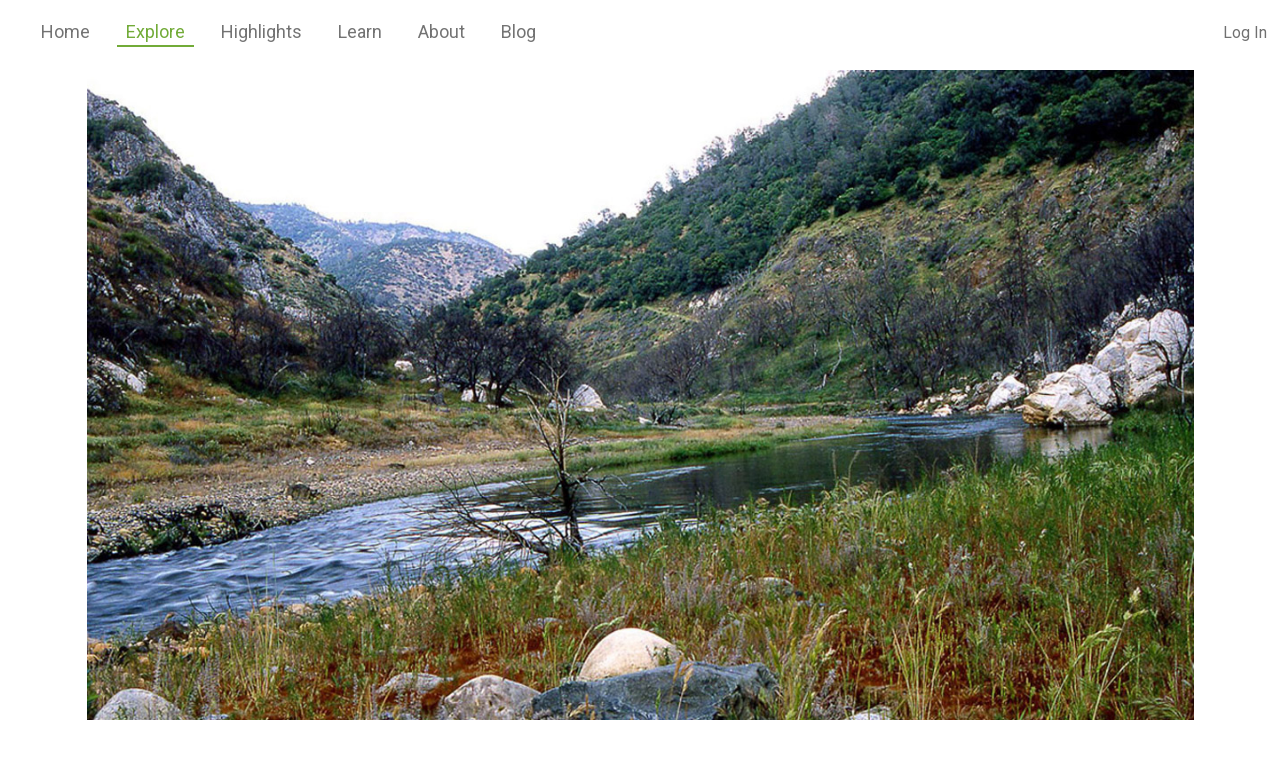

--- FILE ---
content_type: text/html; charset=UTF-8
request_url: https://www.stanislausriver.org/document/river-rebirth-above-sharks-mouth/
body_size: 6913
content:
<!DOCTYPE html>
<html lang="en">
<head>
    <title>River rebirth - above Shark&#039;s Mouth - The Stanislaus River Archive | The Stanislaus River Archive</title>
    <meta charset="UTF-8">
    <meta name="viewport" content="width=device-width, initial-scale=1, user-scalable=no" />
    <link rel="icon" type="image/png" href="https://www.stanislausriver.org/wp-content/themes/stanislausriver2/images/favicon.png" />

    <script>
    const TEMPLATE_URL_BASE = "https:\/\/www.stanislausriver.org\/wp-content\/themes\/stanislausriver2";
    const LOGGED_IN = false;

        const COLLECTION_ID = null;
        </script>

    <meta name='robots' content='index, follow, max-image-preview:large, max-snippet:-1, max-video-preview:-1' />
	<style>img:is([sizes="auto" i], [sizes^="auto," i]) { contain-intrinsic-size: 3000px 1500px }</style>
	
	<!-- This site is optimized with the Yoast SEO plugin v26.8 - https://yoast.com/product/yoast-seo-wordpress/ -->
	<link rel="canonical" href="https://www.stanislausriver.org/document/river-rebirth-above-sharks-mouth/" />
	<meta property="og:locale" content="en_US" />
	<meta property="og:type" content="article" />
	<meta property="og:title" content="River rebirth - above Shark&#039;s Mouth - The Stanislaus River Archive" />
	<meta property="og:url" content="https://www.stanislausriver.org/document/river-rebirth-above-sharks-mouth/" />
	<meta property="og:site_name" content="The Stanislaus River Archive" />
	<meta property="article:modified_time" content="2018-08-30T17:08:03+00:00" />
	<meta name="twitter:card" content="summary_large_image" />
	<script type="application/ld+json" class="yoast-schema-graph">{"@context":"https://schema.org","@graph":[{"@type":"WebPage","@id":"https://www.stanislausriver.org/document/river-rebirth-above-sharks-mouth/","url":"https://www.stanislausriver.org/document/river-rebirth-above-sharks-mouth/","name":"River rebirth - above Shark's Mouth - The Stanislaus River Archive","isPartOf":{"@id":"https://www.stanislausriver.org/#website"},"datePublished":"2018-08-28T21:20:09+00:00","dateModified":"2018-08-30T17:08:03+00:00","breadcrumb":{"@id":"https://www.stanislausriver.org/document/river-rebirth-above-sharks-mouth/#breadcrumb"},"inLanguage":"en-US","potentialAction":[{"@type":"ReadAction","target":["https://www.stanislausriver.org/document/river-rebirth-above-sharks-mouth/"]}]},{"@type":"BreadcrumbList","@id":"https://www.stanislausriver.org/document/river-rebirth-above-sharks-mouth/#breadcrumb","itemListElement":[{"@type":"ListItem","position":1,"name":"Home","item":"https://www.stanislausriver.org/"},{"@type":"ListItem","position":2,"name":"River rebirth &#8212; above Shark&#8217;s Mouth"}]},{"@type":"WebSite","@id":"https://www.stanislausriver.org/#website","url":"https://www.stanislausriver.org/","name":"The Stanislaus River Archive","description":"","potentialAction":[{"@type":"SearchAction","target":{"@type":"EntryPoint","urlTemplate":"https://www.stanislausriver.org/?s={search_term_string}"},"query-input":{"@type":"PropertyValueSpecification","valueRequired":true,"valueName":"search_term_string"}}],"inLanguage":"en-US"}]}</script>
	<!-- / Yoast SEO plugin. -->


<link rel='dns-prefetch' href='//cdn.jsdelivr.net' />
<link rel='dns-prefetch' href='//use.fontawesome.com' />
<script type="text/javascript">
/* <![CDATA[ */
window._wpemojiSettings = {"baseUrl":"https:\/\/s.w.org\/images\/core\/emoji\/16.0.1\/72x72\/","ext":".png","svgUrl":"https:\/\/s.w.org\/images\/core\/emoji\/16.0.1\/svg\/","svgExt":".svg","source":{"concatemoji":"https:\/\/www.stanislausriver.org\/wp-includes\/js\/wp-emoji-release.min.js?ver=6.8.3"}};
/*! This file is auto-generated */
!function(s,n){var o,i,e;function c(e){try{var t={supportTests:e,timestamp:(new Date).valueOf()};sessionStorage.setItem(o,JSON.stringify(t))}catch(e){}}function p(e,t,n){e.clearRect(0,0,e.canvas.width,e.canvas.height),e.fillText(t,0,0);var t=new Uint32Array(e.getImageData(0,0,e.canvas.width,e.canvas.height).data),a=(e.clearRect(0,0,e.canvas.width,e.canvas.height),e.fillText(n,0,0),new Uint32Array(e.getImageData(0,0,e.canvas.width,e.canvas.height).data));return t.every(function(e,t){return e===a[t]})}function u(e,t){e.clearRect(0,0,e.canvas.width,e.canvas.height),e.fillText(t,0,0);for(var n=e.getImageData(16,16,1,1),a=0;a<n.data.length;a++)if(0!==n.data[a])return!1;return!0}function f(e,t,n,a){switch(t){case"flag":return n(e,"\ud83c\udff3\ufe0f\u200d\u26a7\ufe0f","\ud83c\udff3\ufe0f\u200b\u26a7\ufe0f")?!1:!n(e,"\ud83c\udde8\ud83c\uddf6","\ud83c\udde8\u200b\ud83c\uddf6")&&!n(e,"\ud83c\udff4\udb40\udc67\udb40\udc62\udb40\udc65\udb40\udc6e\udb40\udc67\udb40\udc7f","\ud83c\udff4\u200b\udb40\udc67\u200b\udb40\udc62\u200b\udb40\udc65\u200b\udb40\udc6e\u200b\udb40\udc67\u200b\udb40\udc7f");case"emoji":return!a(e,"\ud83e\udedf")}return!1}function g(e,t,n,a){var r="undefined"!=typeof WorkerGlobalScope&&self instanceof WorkerGlobalScope?new OffscreenCanvas(300,150):s.createElement("canvas"),o=r.getContext("2d",{willReadFrequently:!0}),i=(o.textBaseline="top",o.font="600 32px Arial",{});return e.forEach(function(e){i[e]=t(o,e,n,a)}),i}function t(e){var t=s.createElement("script");t.src=e,t.defer=!0,s.head.appendChild(t)}"undefined"!=typeof Promise&&(o="wpEmojiSettingsSupports",i=["flag","emoji"],n.supports={everything:!0,everythingExceptFlag:!0},e=new Promise(function(e){s.addEventListener("DOMContentLoaded",e,{once:!0})}),new Promise(function(t){var n=function(){try{var e=JSON.parse(sessionStorage.getItem(o));if("object"==typeof e&&"number"==typeof e.timestamp&&(new Date).valueOf()<e.timestamp+604800&&"object"==typeof e.supportTests)return e.supportTests}catch(e){}return null}();if(!n){if("undefined"!=typeof Worker&&"undefined"!=typeof OffscreenCanvas&&"undefined"!=typeof URL&&URL.createObjectURL&&"undefined"!=typeof Blob)try{var e="postMessage("+g.toString()+"("+[JSON.stringify(i),f.toString(),p.toString(),u.toString()].join(",")+"));",a=new Blob([e],{type:"text/javascript"}),r=new Worker(URL.createObjectURL(a),{name:"wpTestEmojiSupports"});return void(r.onmessage=function(e){c(n=e.data),r.terminate(),t(n)})}catch(e){}c(n=g(i,f,p,u))}t(n)}).then(function(e){for(var t in e)n.supports[t]=e[t],n.supports.everything=n.supports.everything&&n.supports[t],"flag"!==t&&(n.supports.everythingExceptFlag=n.supports.everythingExceptFlag&&n.supports[t]);n.supports.everythingExceptFlag=n.supports.everythingExceptFlag&&!n.supports.flag,n.DOMReady=!1,n.readyCallback=function(){n.DOMReady=!0}}).then(function(){return e}).then(function(){var e;n.supports.everything||(n.readyCallback(),(e=n.source||{}).concatemoji?t(e.concatemoji):e.wpemoji&&e.twemoji&&(t(e.twemoji),t(e.wpemoji)))}))}((window,document),window._wpemojiSettings);
/* ]]> */
</script>
<link rel='stylesheet' id='bootstrap-css' href='https://cdn.jsdelivr.net/npm/bootstrap@5.0.2/dist/css/bootstrap.min.css?ver=6.8.3' type='text/css' media='all' />
<link rel='stylesheet' id='fontawesome-css' href='https://use.fontawesome.com/releases/v5.15.4/css/all.css?ver=6.8.3' type='text/css' media='all' />
<link rel='stylesheet' id='sitewide-css' href='https://www.stanislausriver.org/wp-content/themes/stanislausriver2/style.css?ver=6.8.3' type='text/css' media='all' />
<style id='wp-emoji-styles-inline-css' type='text/css'>

	img.wp-smiley, img.emoji {
		display: inline !important;
		border: none !important;
		box-shadow: none !important;
		height: 1em !important;
		width: 1em !important;
		margin: 0 0.07em !important;
		vertical-align: -0.1em !important;
		background: none !important;
		padding: 0 !important;
	}
</style>
<link rel='stylesheet' id='wp-block-library-css' href='https://www.stanislausriver.org/wp-includes/css/dist/block-library/style.min.css?ver=6.8.3' type='text/css' media='all' />
<style id='classic-theme-styles-inline-css' type='text/css'>
/*! This file is auto-generated */
.wp-block-button__link{color:#fff;background-color:#32373c;border-radius:9999px;box-shadow:none;text-decoration:none;padding:calc(.667em + 2px) calc(1.333em + 2px);font-size:1.125em}.wp-block-file__button{background:#32373c;color:#fff;text-decoration:none}
</style>
<style id='global-styles-inline-css' type='text/css'>
:root{--wp--preset--aspect-ratio--square: 1;--wp--preset--aspect-ratio--4-3: 4/3;--wp--preset--aspect-ratio--3-4: 3/4;--wp--preset--aspect-ratio--3-2: 3/2;--wp--preset--aspect-ratio--2-3: 2/3;--wp--preset--aspect-ratio--16-9: 16/9;--wp--preset--aspect-ratio--9-16: 9/16;--wp--preset--color--black: #000000;--wp--preset--color--cyan-bluish-gray: #abb8c3;--wp--preset--color--white: #ffffff;--wp--preset--color--pale-pink: #f78da7;--wp--preset--color--vivid-red: #cf2e2e;--wp--preset--color--luminous-vivid-orange: #ff6900;--wp--preset--color--luminous-vivid-amber: #fcb900;--wp--preset--color--light-green-cyan: #7bdcb5;--wp--preset--color--vivid-green-cyan: #00d084;--wp--preset--color--pale-cyan-blue: #8ed1fc;--wp--preset--color--vivid-cyan-blue: #0693e3;--wp--preset--color--vivid-purple: #9b51e0;--wp--preset--gradient--vivid-cyan-blue-to-vivid-purple: linear-gradient(135deg,rgba(6,147,227,1) 0%,rgb(155,81,224) 100%);--wp--preset--gradient--light-green-cyan-to-vivid-green-cyan: linear-gradient(135deg,rgb(122,220,180) 0%,rgb(0,208,130) 100%);--wp--preset--gradient--luminous-vivid-amber-to-luminous-vivid-orange: linear-gradient(135deg,rgba(252,185,0,1) 0%,rgba(255,105,0,1) 100%);--wp--preset--gradient--luminous-vivid-orange-to-vivid-red: linear-gradient(135deg,rgba(255,105,0,1) 0%,rgb(207,46,46) 100%);--wp--preset--gradient--very-light-gray-to-cyan-bluish-gray: linear-gradient(135deg,rgb(238,238,238) 0%,rgb(169,184,195) 100%);--wp--preset--gradient--cool-to-warm-spectrum: linear-gradient(135deg,rgb(74,234,220) 0%,rgb(151,120,209) 20%,rgb(207,42,186) 40%,rgb(238,44,130) 60%,rgb(251,105,98) 80%,rgb(254,248,76) 100%);--wp--preset--gradient--blush-light-purple: linear-gradient(135deg,rgb(255,206,236) 0%,rgb(152,150,240) 100%);--wp--preset--gradient--blush-bordeaux: linear-gradient(135deg,rgb(254,205,165) 0%,rgb(254,45,45) 50%,rgb(107,0,62) 100%);--wp--preset--gradient--luminous-dusk: linear-gradient(135deg,rgb(255,203,112) 0%,rgb(199,81,192) 50%,rgb(65,88,208) 100%);--wp--preset--gradient--pale-ocean: linear-gradient(135deg,rgb(255,245,203) 0%,rgb(182,227,212) 50%,rgb(51,167,181) 100%);--wp--preset--gradient--electric-grass: linear-gradient(135deg,rgb(202,248,128) 0%,rgb(113,206,126) 100%);--wp--preset--gradient--midnight: linear-gradient(135deg,rgb(2,3,129) 0%,rgb(40,116,252) 100%);--wp--preset--font-size--small: 13px;--wp--preset--font-size--medium: 20px;--wp--preset--font-size--large: 36px;--wp--preset--font-size--x-large: 42px;--wp--preset--spacing--20: 0.44rem;--wp--preset--spacing--30: 0.67rem;--wp--preset--spacing--40: 1rem;--wp--preset--spacing--50: 1.5rem;--wp--preset--spacing--60: 2.25rem;--wp--preset--spacing--70: 3.38rem;--wp--preset--spacing--80: 5.06rem;--wp--preset--shadow--natural: 6px 6px 9px rgba(0, 0, 0, 0.2);--wp--preset--shadow--deep: 12px 12px 50px rgba(0, 0, 0, 0.4);--wp--preset--shadow--sharp: 6px 6px 0px rgba(0, 0, 0, 0.2);--wp--preset--shadow--outlined: 6px 6px 0px -3px rgba(255, 255, 255, 1), 6px 6px rgba(0, 0, 0, 1);--wp--preset--shadow--crisp: 6px 6px 0px rgba(0, 0, 0, 1);}:where(.is-layout-flex){gap: 0.5em;}:where(.is-layout-grid){gap: 0.5em;}body .is-layout-flex{display: flex;}.is-layout-flex{flex-wrap: wrap;align-items: center;}.is-layout-flex > :is(*, div){margin: 0;}body .is-layout-grid{display: grid;}.is-layout-grid > :is(*, div){margin: 0;}:where(.wp-block-columns.is-layout-flex){gap: 2em;}:where(.wp-block-columns.is-layout-grid){gap: 2em;}:where(.wp-block-post-template.is-layout-flex){gap: 1.25em;}:where(.wp-block-post-template.is-layout-grid){gap: 1.25em;}.has-black-color{color: var(--wp--preset--color--black) !important;}.has-cyan-bluish-gray-color{color: var(--wp--preset--color--cyan-bluish-gray) !important;}.has-white-color{color: var(--wp--preset--color--white) !important;}.has-pale-pink-color{color: var(--wp--preset--color--pale-pink) !important;}.has-vivid-red-color{color: var(--wp--preset--color--vivid-red) !important;}.has-luminous-vivid-orange-color{color: var(--wp--preset--color--luminous-vivid-orange) !important;}.has-luminous-vivid-amber-color{color: var(--wp--preset--color--luminous-vivid-amber) !important;}.has-light-green-cyan-color{color: var(--wp--preset--color--light-green-cyan) !important;}.has-vivid-green-cyan-color{color: var(--wp--preset--color--vivid-green-cyan) !important;}.has-pale-cyan-blue-color{color: var(--wp--preset--color--pale-cyan-blue) !important;}.has-vivid-cyan-blue-color{color: var(--wp--preset--color--vivid-cyan-blue) !important;}.has-vivid-purple-color{color: var(--wp--preset--color--vivid-purple) !important;}.has-black-background-color{background-color: var(--wp--preset--color--black) !important;}.has-cyan-bluish-gray-background-color{background-color: var(--wp--preset--color--cyan-bluish-gray) !important;}.has-white-background-color{background-color: var(--wp--preset--color--white) !important;}.has-pale-pink-background-color{background-color: var(--wp--preset--color--pale-pink) !important;}.has-vivid-red-background-color{background-color: var(--wp--preset--color--vivid-red) !important;}.has-luminous-vivid-orange-background-color{background-color: var(--wp--preset--color--luminous-vivid-orange) !important;}.has-luminous-vivid-amber-background-color{background-color: var(--wp--preset--color--luminous-vivid-amber) !important;}.has-light-green-cyan-background-color{background-color: var(--wp--preset--color--light-green-cyan) !important;}.has-vivid-green-cyan-background-color{background-color: var(--wp--preset--color--vivid-green-cyan) !important;}.has-pale-cyan-blue-background-color{background-color: var(--wp--preset--color--pale-cyan-blue) !important;}.has-vivid-cyan-blue-background-color{background-color: var(--wp--preset--color--vivid-cyan-blue) !important;}.has-vivid-purple-background-color{background-color: var(--wp--preset--color--vivid-purple) !important;}.has-black-border-color{border-color: var(--wp--preset--color--black) !important;}.has-cyan-bluish-gray-border-color{border-color: var(--wp--preset--color--cyan-bluish-gray) !important;}.has-white-border-color{border-color: var(--wp--preset--color--white) !important;}.has-pale-pink-border-color{border-color: var(--wp--preset--color--pale-pink) !important;}.has-vivid-red-border-color{border-color: var(--wp--preset--color--vivid-red) !important;}.has-luminous-vivid-orange-border-color{border-color: var(--wp--preset--color--luminous-vivid-orange) !important;}.has-luminous-vivid-amber-border-color{border-color: var(--wp--preset--color--luminous-vivid-amber) !important;}.has-light-green-cyan-border-color{border-color: var(--wp--preset--color--light-green-cyan) !important;}.has-vivid-green-cyan-border-color{border-color: var(--wp--preset--color--vivid-green-cyan) !important;}.has-pale-cyan-blue-border-color{border-color: var(--wp--preset--color--pale-cyan-blue) !important;}.has-vivid-cyan-blue-border-color{border-color: var(--wp--preset--color--vivid-cyan-blue) !important;}.has-vivid-purple-border-color{border-color: var(--wp--preset--color--vivid-purple) !important;}.has-vivid-cyan-blue-to-vivid-purple-gradient-background{background: var(--wp--preset--gradient--vivid-cyan-blue-to-vivid-purple) !important;}.has-light-green-cyan-to-vivid-green-cyan-gradient-background{background: var(--wp--preset--gradient--light-green-cyan-to-vivid-green-cyan) !important;}.has-luminous-vivid-amber-to-luminous-vivid-orange-gradient-background{background: var(--wp--preset--gradient--luminous-vivid-amber-to-luminous-vivid-orange) !important;}.has-luminous-vivid-orange-to-vivid-red-gradient-background{background: var(--wp--preset--gradient--luminous-vivid-orange-to-vivid-red) !important;}.has-very-light-gray-to-cyan-bluish-gray-gradient-background{background: var(--wp--preset--gradient--very-light-gray-to-cyan-bluish-gray) !important;}.has-cool-to-warm-spectrum-gradient-background{background: var(--wp--preset--gradient--cool-to-warm-spectrum) !important;}.has-blush-light-purple-gradient-background{background: var(--wp--preset--gradient--blush-light-purple) !important;}.has-blush-bordeaux-gradient-background{background: var(--wp--preset--gradient--blush-bordeaux) !important;}.has-luminous-dusk-gradient-background{background: var(--wp--preset--gradient--luminous-dusk) !important;}.has-pale-ocean-gradient-background{background: var(--wp--preset--gradient--pale-ocean) !important;}.has-electric-grass-gradient-background{background: var(--wp--preset--gradient--electric-grass) !important;}.has-midnight-gradient-background{background: var(--wp--preset--gradient--midnight) !important;}.has-small-font-size{font-size: var(--wp--preset--font-size--small) !important;}.has-medium-font-size{font-size: var(--wp--preset--font-size--medium) !important;}.has-large-font-size{font-size: var(--wp--preset--font-size--large) !important;}.has-x-large-font-size{font-size: var(--wp--preset--font-size--x-large) !important;}
:where(.wp-block-post-template.is-layout-flex){gap: 1.25em;}:where(.wp-block-post-template.is-layout-grid){gap: 1.25em;}
:where(.wp-block-columns.is-layout-flex){gap: 2em;}:where(.wp-block-columns.is-layout-grid){gap: 2em;}
:root :where(.wp-block-pullquote){font-size: 1.5em;line-height: 1.6;}
</style>
<script type="text/javascript" src="https://www.stanislausriver.org/wp-includes/js/jquery/jquery.min.js?ver=3.7.1" id="jquery-core-js"></script>
<script type="text/javascript" src="https://www.stanislausriver.org/wp-includes/js/jquery/jquery-migrate.min.js?ver=3.4.1" id="jquery-migrate-js"></script>
<script type="text/javascript" id="jquery-js-after">
/* <![CDATA[ */
window.$ = jQuery;
/* ]]> */
</script>
<script type="text/javascript" src="https://cdn.jsdelivr.net/npm/bootstrap@5.0.2/dist/js/bootstrap.bundle.min.js?ver=6.8.3" id="bootstrap-js"></script>
<link rel="https://api.w.org/" href="https://www.stanislausriver.org/wp-json/" /><link rel="EditURI" type="application/rsd+xml" title="RSD" href="https://www.stanislausriver.org/xmlrpc.php?rsd" />
<link rel='shortlink' href='https://www.stanislausriver.org/?p=4039' />
<link rel="alternate" title="oEmbed (JSON)" type="application/json+oembed" href="https://www.stanislausriver.org/wp-json/oembed/1.0/embed?url=https%3A%2F%2Fwww.stanislausriver.org%2Fdocument%2Friver-rebirth-above-sharks-mouth%2F" />
<link rel="alternate" title="oEmbed (XML)" type="text/xml+oembed" href="https://www.stanislausriver.org/wp-json/oembed/1.0/embed?url=https%3A%2F%2Fwww.stanislausriver.org%2Fdocument%2Friver-rebirth-above-sharks-mouth%2F&#038;format=xml" />
</head>
<body class="d-flex flex-column min-vh-100">


<nav class="navbar navbar-expand-lg navbar-light fixed-top pt-3">
    <div class="container-fluid">
        <!--
        <a class="navbar-brand" href="/"><img src="https://www.stanislausriver.org/wp-content/themes/stanislausriver2/images/favicon.png" alt="" />Stanislaus River Archive</a>
        -->
        <button class="navbar-toggler" type="button" data-bs-toggle="collapse" data-bs-target="#menu-header-menu" aria-controls="menu-header-menu" aria-expanded="false" aria-label="Toggle navigation"><span class="navbar-toggler-icon"></span></button>
        <div class="collapse navbar-collapse" id="menu-header-menu">
            <ul id="menu-header-menu" class="navbar-nav me-auto "><li  id="menu-item-12" class="menu-item menu-item-type-post_type menu-item-object-page menu-item-home nav-item nav-item-12"><a href="https://www.stanislausriver.org/" class="nav-link ">Home</a></li>
<li  id="menu-item-13" class="menu-item menu-item-type-post_type menu-item-object-page nav-item nav-item-13"><a href="https://www.stanislausriver.org/explore/" class="nav-link ">Explore</a></li>
<li  id="menu-item-7006" class="menu-item menu-item-type-post_type menu-item-object-page nav-item nav-item-7006"><a href="https://www.stanislausriver.org/highlights/" class="nav-link ">Highlights</a></li>
<li  id="menu-item-557" class="menu-item menu-item-type-post_type menu-item-object-page nav-item nav-item-557"><a href="https://www.stanislausriver.org/learn/" class="nav-link ">Learn</a></li>
<li  id="menu-item-14" class="menu-item menu-item-type-post_type menu-item-object-page nav-item nav-item-14"><a href="https://www.stanislausriver.org/about/" class="nav-link ">About</a></li>
<li  id="menu-item-558" class="menu-item menu-item-type-post_type menu-item-object-page current_page_parent nav-item nav-item-558"><a href="https://www.stanislausriver.org/blog/" class="nav-link active">Blog</a></li>
</ul>        </div>

        <script>
        (function () {
            const $topright = $('<div class="small"></div>').insertAfter($('#menu-header-menu'));

            if (LOGGED_IN) {
                const text = "Add Items";
                const url = "/wp-admin/post-new.php?post_type=crb_story";
                $('<a class="nolink ms-3"></a>').prop('href', url).text(text).appendTo($topright);
            }
            if (LOGGED_IN) {
                const text = "My Collection";
                const url = `/explore/?collections=${COLLECTION_ID}`;
                $('<a class="nolink ms-3"></a>').prop('href', url).text(text).appendTo($topright);
            }
            if (! LOGGED_IN) {
                const text = "Log In";
                const url = "/wp-login.php";
                $('<a class="nolink ms-3"></a>').prop('href', url).text(text).appendTo($topright);
            }
            if (LOGGED_IN) {
                const text = "Log Out";
                const url = "https://www.stanislausriver.org/wp-login.php?action=logout&amp;_wpnonce=907c077eb0";
                $('<a class="nolink ms-3"></a>').prop('href', url).text(text).appendTo($topright);
            }
        })();
        </script>
    </div>
</nav>


<main class="flex-shrink-0">
    <div class="container pb-5 flex-fill" style="max-width: 1134px;">
        
        <!-- the display: image, iframe to YouTube, image of a PDF, ... -->
        <section class="document-display">
                            
                                    <p class="text-center m-0">
                        <a href="https://www.stanislausriver.org/wp-content/uploads/2018/08/dc2e8b3a6823baa5a1ccbb864b744f38.jpg" class="nolink" target="_blank"><img src="https://www.stanislausriver.org/wp-content/uploads/2018/08/dc2e8b3a6823baa5a1ccbb864b744f38.jpg" alt="" class="img-fluid" /></a>
                    </p>
                            
            
            
                    </section>
        <section class="document-description pt-4">
            <div class="text-end mb-2">
                <a href="javascript:void(0);" id="share_this" class="document-description-button"><img src="https://www.stanislausriver.org/wp-content/themes/stanislausriver2/images/share.png" alt="Copy URL of this page to share" title="Copy URL of this page to share" /></a>

                                                <a href="mailto:stanislaus@greeninfo.org?subject=Stanislaus+Archive+Feedback%3A+River+rebirth+%26%238212%3B+above+Shark%26%238217%3Bs+Mouth&body=https%3A%2F%2Fwww.stanislausriver.org%2Fdocument%2Friver-rebirth-above-sharks-mouth%2F" class="document-description-button"><img src="https://www.stanislausriver.org/wp-content/themes/stanislausriver2/images/feedback.png" alt="Send us an email comment" title="Send us an email comment" /></a>

                                                        <a href="https://www.stanislausriver.org/wp-content/uploads/2018/08/dc2e8b3a6823baa5a1ccbb864b744f38.jpg" class="document-description-button" target="_blank"><img src="https://www.stanislausriver.org/wp-content/themes/stanislausriver2/images/download.png" alt="Download this document (PDF, jpg, etc)" title="Download this document (PDF, jpg, etc)" /></a>
                            </div>

            <h1 class="sans-serif">River rebirth &#8212; above Shark&#8217;s Mouth</h1>

            <div class="row">
                <div class="col-12 col-md-6">
                                        <strong>Location:</strong>
                    <a href="/explore/?locations=140">Shark&#039;s Mouth</a>                                    </div>
                <div class="col-12 col-md-6">
                                        <strong>Status:</strong>
                    Dead River                                    </div>
                <div class="col-12 col-md-6">
                                        <strong>By:</strong>
                    Ron Pickup                                    </div>
                <div class="col-12 col-md-6">
                                        <strong>Date:</strong>
                    January 1, 1992                                    </div>
            </div>

            
            <div class="row mt-3 mb-2">
                <div class="col-12">
                    <strong>Description:</strong>
                                    </div>
            </div>

                        <div class="row mb-2">
                <div class="col-12">
                    <strong>Keywords:</strong>
                    <a href="/explore/?keywords=25">Denuded</a>, <a href="/explore/?keywords=50">Rafting</a>                </div>
            </div>
            
                        <div class="row mb-2">
                <div class="col-12">
                    <strong>Format:</strong>
                    Photograph                </div>
            </div>
            
                        <div class="row mb-2">
                <div class="col-12">
                    <strong>Collection:</strong>
                    Ron Pickup's Collection                </div>
            </div>
            
                        <div class="row mb-2">
                <div class="col-12">
                    <strong>Rights:</strong>
                    Copyright 1992 Ron Pickup. All Rights Reserved.                </div>
            </div>
            
            <br />

            <p class="document-description-dates">
                Date uploaded: Aug 28, 2018                <br/>
                Date last modified: Aug 30, 2018            </p>

                    </section>
    </div>
</main>

<footer class="container-fluid mt-auto">
    <div class="row pt-5 pb-3 px-5">
        <div class="col-12 col-md-4">
            <p>
                <a href="mailto:stanislaus@greeninfo.org"><img src="https://www.stanislausriver.org/wp-content/themes/stanislausriver2/images/mail.png" alt="" style="height: 40px; margin-right: 10px;" /> Contact Us</a>
            </p>
        </div>
        <div class="col-12 col-md-4 text-center">
            <!--
            <p>
                <a href="https://www.paypal.com/cgi-bin/webscr?cmd=_s-xclick&hosted_button_id=EKQZRULDKP9T8" target="_blank" rel="nofollow noreferrer noopener">Donate</a>
            </p>
            -->
        </div>
        <div class="col-12 col-md-4 text-end">
            <p>
                // Site built by <a href="https://www.greeninfo.org/" target="_blank">GreenInfo Network <img src="https://www.stanislausriver.org/wp-content/themes/stanislausriver2/images/logo-greeninfo.png" alt="" style="height: 40px; margin-left: 10px;" /></a>
            </p>
        </div>
    </div>
</footer>


<!-- Google tag (gtag.js) -->
<script async src="https://www.googletagmanager.com/gtag/js?id=G-20Y55KPJKX"></script>
<script>
  window.dataLayer = window.dataLayer || [];
  function gtag(){dataLayer.push(arguments);}
  gtag('js', new Date());

  gtag('config', 'G-20Y55KPJKX');
</script>


<!-- Wordpress's own footer scripts etc -->
<script type="speculationrules">
{"prefetch":[{"source":"document","where":{"and":[{"href_matches":"\/*"},{"not":{"href_matches":["\/wp-*.php","\/wp-admin\/*","\/wp-content\/uploads\/*","\/wp-content\/*","\/wp-content\/plugins\/*","\/wp-content\/themes\/stanislausriver2\/*","\/*\\?(.+)"]}},{"not":{"selector_matches":"a[rel~=\"nofollow\"]"}},{"not":{"selector_matches":".no-prefetch, .no-prefetch a"}}]},"eagerness":"conservative"}]}
</script>
<link rel='stylesheet' id='slideshow-css' href='https://www.stanislausriver.org/wp-content/themes/stanislausriver2/single-crb_story.css?ver=6.8.3' type='text/css' media='all' />
<script type="text/javascript" src="https://www.stanislausriver.org/wp-content/themes/stanislausriver2/single-crb_story.js?ver=6.8.3" id="slideshow-js"></script>

</body>
</html>


--- FILE ---
content_type: text/css
request_url: https://www.stanislausriver.org/wp-content/themes/stanislausriver2/style.css?ver=6.8.3
body_size: 1171
content:
/**
 * GENERAL FONT AND TYPOGRAPHY HELPERS
 */

@import url('https://fonts.googleapis.com/css2?family=Roboto:wght@400;500;700&display=swap');
@import url('https://fonts.googleapis.com/css2?family=Merriweather:wght@400;700&display=swap');

html, body, td, th {
    font-family: Roboto, sans-serif;
    font-size: 18px;
    color: #707070;
    -webkit-font-smoothing: antialiased;
}

h1 {
    font-family: Merriweather, serif;
    font-size: 36px;
    color: #276896;
    margin-bottom: 0.665em;
}
h2 {
    font-family: Merriweather, serif;
    font-size: 30px;
    color: #276896;
    margin-bottom: 0.665em;
}
h3 {
    font-family: Merriweather, serif;
    font-size: 27px;
    color: #276896;
    margin-bottom: 0.665em;
}

.serif {
    font-family: Merriweather, serif !important;
}
.sans-serif {
    font-family: Roboto, sans-serif !important;
}

.font-large {
    font-size: 110%;
}
.font-larger {
    font-size: 120%;
}
.font-small {
    font-size: 90%;
}
.font-smaller {
    font-size: 80%;
}

a:not(.btn),
a:not(.btn):hover,
a:not(.btn):focus {
    color: #707070;
    text-decoration: underline;
}

a.nolink {
    text-decoration: none !important;
}

h1 a,
h2 a,
h3 a {
    color: inherit !important;
}


/**
 * HEADER AND NAV BAR
 */

main {
    padding-top: 70px;
}

nav.navbar {
    background-color: white !important;
}

nav.navbar ul.navbar-nav > li {
    margin-left: 1em;
}

nav a.navbar-brand {
    text-decoration: none !important;
    line-height: 40px;
}
nav a.navbar-brand img {
    height: 40px;
    margin-right: 10px;
}

.navbar-light .navbar-toggler-icon {
    background-image: url("data:image/svg+xml,%3csvg xmlns='http://www.w3.org/2000/svg' viewBox='0 0 30 30'%3e%3cpath stroke='%23276896' stroke-linecap='round' stroke-miterlimit='10' stroke-width='2' d='M4 7h22M4 15h22M4 23h22'/%3e%3c/svg%3e");
}
.navbar-light .navbar-toggler {
    border-color: #276896;
}

.navbar-light .navbar-nav a.nav-link,
.navbar-light .navbar-nav a.dropdown-item {
    font-family: Roboto, sans-serif;
    text-decoration: none;
}

.navbar-light .dropdown-menu {
    padding: 0;
}

.navbar-light .navbar-nav .nav-link.active,
.navbar-light .navbar-nav .show > .nav-link {
    color: #72ab38;
    border-bottom: 2px solid #72ab38;
}

.dropdown-item.active,
.dropdown-item:active {
    background-color: #707070;
    color: white !important;
}

.nav-link {
    padding: 0;
}




/**
 * PAGINATION
 */

.wp-pagination {
    padding: 50px 0 20px;
    text-align: center;
}

.wp-pagination a.prev,
.wp-pagination a.next {
    padding: 4px 10px;
    border: 1px solid #707070;
    margin: 0 2px;
    text-decoration: none;
    border-radius: 4px;
}

.wp-pagination a.prev {
    float: left;
}
.wp-pagination a.next {
    float: right;
}

.wp-pagination:after {
    clear: both;
    content: "";
    display: block;
}

.wp-pagination a.page-numbers:not(.next):not(.prev) {
    display: none;
}
.wp-pagination span.page-numbers.current {
    display: none;
}

/**
 * BUTTONS
 */

.btn {
    border-radius: 0;
}

.btn.btn-primary {
    background-color: #72ab38;
    border-color: #72ab38;
    color: white;
    font-weight: bold;
}
.btn.btn-primary:focus,
.btn.btn-primary:active,
.btn.btn-primary:hover {
    background-color: white;
    border-color: #72ab38;
    color: #72ab38;
    font-weight: bold;
}

.btn.btn-primary-inverted {
    background-color: white;
    border-color: #72ab38;
    color: #72ab38;
    font-weight: bold;
}
.btn.btn-primary-inverted:focus,
.btn.btn-primary-inverted:active,
.btn.btn-primary-inverted:hover {
    background-color: #72ab38;
    border-color: #72ab38;
    color: white;
    font-weight: bold;
}

.btn.btn-secondary {
    background-color: rgba(102, 102, 102, 0.58);
    border-color: rgba(102, 102, 102, 0.58);
    color: white;
    font-weight: bold;
}
.btn.btn-secondary:focus,
.btn.btn-secondary:active,
.btn.btn-secondary:hover {
    background-color: white;
    border-color:  rgba(102, 102, 102, 0.58);
    color: rgba(102, 102, 102, 0.58);
    font-weight: bold;
}

.btn.btn-tertiary {
    background-color: #276896;
    border-color: white;
    color: white;
}
.btn.btn-tertiary:focus,
.btn.btn-tertiary:active,
.btn.btn-tertiary:hover {
    background-color: white;
    border-color: white;
    color: #276896;
}


/**
 * FOOTER
 */

footer {
    background-color: #4d4d4d;
    color: white;
}

footer a:not(.btn) {
    color: white;
    text-decoration: none;
}

footer a:not(.btn):hover,
footer a:not(.btn):focus {
    color: #CCCCCC;
}


--- FILE ---
content_type: application/javascript
request_url: https://www.stanislausriver.org/wp-content/themes/stanislausriver2/single-crb_story.js?ver=6.8.3
body_size: 665
content:
$(document).ready(function () {
    initClearBlogNavHighlight();
    initShareThis();
});

function initClearBlogNavHighlight () {
    // for some reason the Blog entry is highlighted when viewing a Document
    // clear that and highlight Explore instead
    $('#menu-header-menu a[href*="/blog/"]').removeClass('active');
    $('#menu-header-menu a[href*="/explore/"]').addClass('active');
}

function initShareThis () {
    const $button = $('#share_this');
    $button.click(function () {
        const urltext = document.location.href;
        copyTextToClipboard(urltext, onShareClickSuccess, onShareClickFailure);
    });
}

function onShareClickSuccess () {
    alert('The URL has been copied to your clipboard so you may paste this into an email, post it on social media, etc.');
}

function onShareClickFailure () {
    alert('Unable to copy the URL to the clipboard. You can manually copy the URL from the address bar.');
}

function copyTextToClipboard (text, successful, failed) {
    // mobile still doesn't support the clipboard API, but does have navigator.clipboard which doesn't work
    // so use the fallback method all the time
    return fallbackCopyTextToClipboard(text, successful, failed);

    if (! navigator.clipboard) return fallbackCopyTextToClipboard(text, successful, failed);

    navigator.clipboard.writeText(text).then(function () {
        successful();
    }, function () {
        failed();
    });
}

function fallbackCopyTextToClipboard (text, successful, failed) {
    const textArea = document.createElement("textarea");
    textArea.value = text;

    // Avoid scrolling to bottom
    textArea.style.top = "0";
    textArea.style.left = "0";
    textArea.style.position = "fixed";

    document.body.appendChild(textArea);
    textArea.focus();
    textArea.select();

    try {
        const ok = document.execCommand('copy');
        if (ok) successful();
        else failed();
    } catch (err) {
        failed();
    }

    document.body.removeChild(textArea);
}
